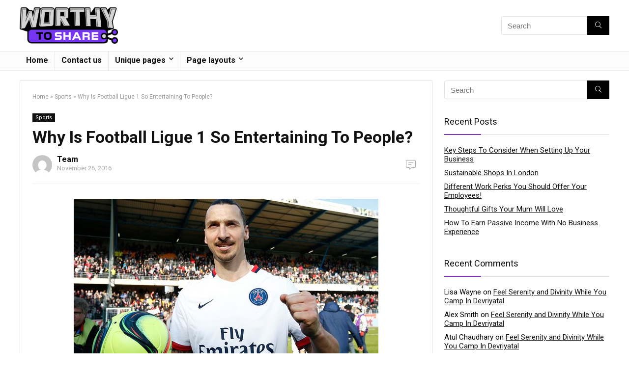

--- FILE ---
content_type: text/html; charset=UTF-8
request_url: https://www.worthytoshare.com/why-is-football-ligue-1-so-entertaining-to-people/
body_size: 19570
content:
<!DOCTYPE html>
<!--[if IE 8]>    <html class="ie8" dir="ltr" lang="en-US" prefix="og: https://ogp.me/ns#"> <![endif]-->
<!--[if IE 9]>    <html class="ie9" dir="ltr" lang="en-US" prefix="og: https://ogp.me/ns#"> <![endif]-->
<!--[if (gt IE 9)|!(IE)] dir="ltr" lang="en-US" prefix="og: https://ogp.me/ns#"><![endif]-->
<html dir="ltr" lang="en-US" prefix="og: https://ogp.me/ns#">
<head>
<meta charset="UTF-8" />
<meta name=viewport content="width=device-width, initial-scale=1.0" />
<!-- feeds & pingback -->
<link rel="profile" href="https://gmpg.org/xfn/11" />
<link rel="pingback" href="https://www.worthytoshare.com/xmlrpc.php" />
<title>Why Is Football Ligue 1 So Entertaining To People?</title>
	<style>img:is([sizes="auto" i], [sizes^="auto," i]) { contain-intrinsic-size: 3000px 1500px }</style>
	
		<!-- All in One SEO 4.8.5 - aioseo.com -->
	<meta name="description" content="Sport fanatics all over the world are raving over the excitement of Football Ligue 1. This professional football league that originated in France is also very popular all over Europe, and is quickly growing in popularity around the rest of the world. The sport itself has been around since the 1930’s, but has since gone" />
	<meta name="robots" content="max-image-preview:large" />
	<meta name="author" content="Team"/>
	<meta name="keywords" content="sports" />
	<link rel="canonical" href="https://www.worthytoshare.com/why-is-football-ligue-1-so-entertaining-to-people/" />
	<meta name="generator" content="All in One SEO (AIOSEO) 4.8.5" />
		<meta property="og:locale" content="en_US" />
		<meta property="og:site_name" content="Worthy to Share | Sharing is Caring" />
		<meta property="og:type" content="article" />
		<meta property="og:title" content="Why Is Football Ligue 1 So Entertaining To People?" />
		<meta property="og:description" content="Sport fanatics all over the world are raving over the excitement of Football Ligue 1. This professional football league that originated in France is also very popular all over Europe, and is quickly growing in popularity around the rest of the world. The sport itself has been around since the 1930’s, but has since gone" />
		<meta property="og:url" content="https://www.worthytoshare.com/why-is-football-ligue-1-so-entertaining-to-people/" />
		<meta property="article:published_time" content="2016-11-26T11:08:31+00:00" />
		<meta property="article:modified_time" content="2016-11-26T11:08:31+00:00" />
		<meta name="twitter:card" content="summary" />
		<meta name="twitter:title" content="Why Is Football Ligue 1 So Entertaining To People?" />
		<meta name="twitter:description" content="Sport fanatics all over the world are raving over the excitement of Football Ligue 1. This professional football league that originated in France is also very popular all over Europe, and is quickly growing in popularity around the rest of the world. The sport itself has been around since the 1930’s, but has since gone" />
		<script type="application/ld+json" class="aioseo-schema">
			{"@context":"https:\/\/schema.org","@graph":[{"@type":"Article","@id":"https:\/\/www.worthytoshare.com\/why-is-football-ligue-1-so-entertaining-to-people\/#article","name":"Why Is Football Ligue 1 So Entertaining To People?","headline":"Why Is Football Ligue 1 So Entertaining To People?","author":{"@id":"https:\/\/www.worthytoshare.com\/author\/admin\/#author"},"publisher":{"@id":"https:\/\/www.worthytoshare.com\/#organization"},"image":{"@type":"ImageObject","url":"https:\/\/www.worthytoshare.com\/wp-content\/uploads\/2016\/11\/Football.jpg","width":620,"height":372},"datePublished":"2016-11-26T11:08:31+00:00","dateModified":"2016-11-26T11:08:31+00:00","inLanguage":"en-US","mainEntityOfPage":{"@id":"https:\/\/www.worthytoshare.com\/why-is-football-ligue-1-so-entertaining-to-people\/#webpage"},"isPartOf":{"@id":"https:\/\/www.worthytoshare.com\/why-is-football-ligue-1-so-entertaining-to-people\/#webpage"},"articleSection":"Sports"},{"@type":"BreadcrumbList","@id":"https:\/\/www.worthytoshare.com\/why-is-football-ligue-1-so-entertaining-to-people\/#breadcrumblist","itemListElement":[{"@type":"ListItem","@id":"https:\/\/www.worthytoshare.com#listItem","position":1,"name":"Home","item":"https:\/\/www.worthytoshare.com","nextItem":{"@type":"ListItem","@id":"https:\/\/www.worthytoshare.com\/category\/sports\/#listItem","name":"Sports"}},{"@type":"ListItem","@id":"https:\/\/www.worthytoshare.com\/category\/sports\/#listItem","position":2,"name":"Sports","item":"https:\/\/www.worthytoshare.com\/category\/sports\/","nextItem":{"@type":"ListItem","@id":"https:\/\/www.worthytoshare.com\/why-is-football-ligue-1-so-entertaining-to-people\/#listItem","name":"Why Is Football Ligue 1 So Entertaining To People?"},"previousItem":{"@type":"ListItem","@id":"https:\/\/www.worthytoshare.com#listItem","name":"Home"}},{"@type":"ListItem","@id":"https:\/\/www.worthytoshare.com\/why-is-football-ligue-1-so-entertaining-to-people\/#listItem","position":3,"name":"Why Is Football Ligue 1 So Entertaining To People?","previousItem":{"@type":"ListItem","@id":"https:\/\/www.worthytoshare.com\/category\/sports\/#listItem","name":"Sports"}}]},{"@type":"Organization","@id":"https:\/\/www.worthytoshare.com\/#organization","name":"Worthy to Share","description":"Sharing is Caring","url":"https:\/\/www.worthytoshare.com\/"},{"@type":"Person","@id":"https:\/\/www.worthytoshare.com\/author\/admin\/#author","url":"https:\/\/www.worthytoshare.com\/author\/admin\/","name":"Team","image":{"@type":"ImageObject","@id":"https:\/\/www.worthytoshare.com\/why-is-football-ligue-1-so-entertaining-to-people\/#authorImage","url":"\/\/www.gravatar.com\/avatar\/d63c6385c413470a696919340d14dedf?s=96&#038;r=g&#038;d=mm","width":96,"height":96,"caption":"Team"}},{"@type":"WebPage","@id":"https:\/\/www.worthytoshare.com\/why-is-football-ligue-1-so-entertaining-to-people\/#webpage","url":"https:\/\/www.worthytoshare.com\/why-is-football-ligue-1-so-entertaining-to-people\/","name":"Why Is Football Ligue 1 So Entertaining To People?","description":"Sport fanatics all over the world are raving over the excitement of Football Ligue 1. This professional football league that originated in France is also very popular all over Europe, and is quickly growing in popularity around the rest of the world. The sport itself has been around since the 1930\u2019s, but has since gone","inLanguage":"en-US","isPartOf":{"@id":"https:\/\/www.worthytoshare.com\/#website"},"breadcrumb":{"@id":"https:\/\/www.worthytoshare.com\/why-is-football-ligue-1-so-entertaining-to-people\/#breadcrumblist"},"author":{"@id":"https:\/\/www.worthytoshare.com\/author\/admin\/#author"},"creator":{"@id":"https:\/\/www.worthytoshare.com\/author\/admin\/#author"},"image":{"@type":"ImageObject","url":"https:\/\/www.worthytoshare.com\/wp-content\/uploads\/2016\/11\/Football.jpg","@id":"https:\/\/www.worthytoshare.com\/why-is-football-ligue-1-so-entertaining-to-people\/#mainImage","width":620,"height":372},"primaryImageOfPage":{"@id":"https:\/\/www.worthytoshare.com\/why-is-football-ligue-1-so-entertaining-to-people\/#mainImage"},"datePublished":"2016-11-26T11:08:31+00:00","dateModified":"2016-11-26T11:08:31+00:00"},{"@type":"WebSite","@id":"https:\/\/www.worthytoshare.com\/#website","url":"https:\/\/www.worthytoshare.com\/","name":"Worthy to Share","description":"Sharing is Caring","inLanguage":"en-US","publisher":{"@id":"https:\/\/www.worthytoshare.com\/#organization"}}]}
		</script>
		<!-- All in One SEO -->

<link rel='dns-prefetch' href='//fonts.googleapis.com' />
<link href='https://fonts.gstatic.com' crossorigin rel='preconnect' />
<link rel="alternate" type="application/rss+xml" title="Worthy to Share &raquo; Feed" href="https://www.worthytoshare.com/feed/" />
<link rel="alternate" type="application/rss+xml" title="Worthy to Share &raquo; Comments Feed" href="https://www.worthytoshare.com/comments/feed/" />
<meta property="og:site_name" content="Worthy to Share"/><meta property="og:url" content="https://www.worthytoshare.com/why-is-football-ligue-1-so-entertaining-to-people/"/><meta property="og:title" content="Why Is Football Ligue 1 So Entertaining To People?"/><meta property="og:type" content="article"/><meta property="og:image" content="https://www.worthytoshare.com/wp-content/uploads/2016/11/Football.jpg"/><meta property="og:image:width" content="620" /><meta property="og:image:height" content="372" /><script type="text/javascript">
/* <![CDATA[ */
window._wpemojiSettings = {"baseUrl":"https:\/\/s.w.org\/images\/core\/emoji\/16.0.1\/72x72\/","ext":".png","svgUrl":"https:\/\/s.w.org\/images\/core\/emoji\/16.0.1\/svg\/","svgExt":".svg","source":{"concatemoji":"https:\/\/www.worthytoshare.com\/wp-includes\/js\/wp-emoji-release.min.js?ver=6.8.3"}};
/*! This file is auto-generated */
!function(s,n){var o,i,e;function c(e){try{var t={supportTests:e,timestamp:(new Date).valueOf()};sessionStorage.setItem(o,JSON.stringify(t))}catch(e){}}function p(e,t,n){e.clearRect(0,0,e.canvas.width,e.canvas.height),e.fillText(t,0,0);var t=new Uint32Array(e.getImageData(0,0,e.canvas.width,e.canvas.height).data),a=(e.clearRect(0,0,e.canvas.width,e.canvas.height),e.fillText(n,0,0),new Uint32Array(e.getImageData(0,0,e.canvas.width,e.canvas.height).data));return t.every(function(e,t){return e===a[t]})}function u(e,t){e.clearRect(0,0,e.canvas.width,e.canvas.height),e.fillText(t,0,0);for(var n=e.getImageData(16,16,1,1),a=0;a<n.data.length;a++)if(0!==n.data[a])return!1;return!0}function f(e,t,n,a){switch(t){case"flag":return n(e,"\ud83c\udff3\ufe0f\u200d\u26a7\ufe0f","\ud83c\udff3\ufe0f\u200b\u26a7\ufe0f")?!1:!n(e,"\ud83c\udde8\ud83c\uddf6","\ud83c\udde8\u200b\ud83c\uddf6")&&!n(e,"\ud83c\udff4\udb40\udc67\udb40\udc62\udb40\udc65\udb40\udc6e\udb40\udc67\udb40\udc7f","\ud83c\udff4\u200b\udb40\udc67\u200b\udb40\udc62\u200b\udb40\udc65\u200b\udb40\udc6e\u200b\udb40\udc67\u200b\udb40\udc7f");case"emoji":return!a(e,"\ud83e\udedf")}return!1}function g(e,t,n,a){var r="undefined"!=typeof WorkerGlobalScope&&self instanceof WorkerGlobalScope?new OffscreenCanvas(300,150):s.createElement("canvas"),o=r.getContext("2d",{willReadFrequently:!0}),i=(o.textBaseline="top",o.font="600 32px Arial",{});return e.forEach(function(e){i[e]=t(o,e,n,a)}),i}function t(e){var t=s.createElement("script");t.src=e,t.defer=!0,s.head.appendChild(t)}"undefined"!=typeof Promise&&(o="wpEmojiSettingsSupports",i=["flag","emoji"],n.supports={everything:!0,everythingExceptFlag:!0},e=new Promise(function(e){s.addEventListener("DOMContentLoaded",e,{once:!0})}),new Promise(function(t){var n=function(){try{var e=JSON.parse(sessionStorage.getItem(o));if("object"==typeof e&&"number"==typeof e.timestamp&&(new Date).valueOf()<e.timestamp+604800&&"object"==typeof e.supportTests)return e.supportTests}catch(e){}return null}();if(!n){if("undefined"!=typeof Worker&&"undefined"!=typeof OffscreenCanvas&&"undefined"!=typeof URL&&URL.createObjectURL&&"undefined"!=typeof Blob)try{var e="postMessage("+g.toString()+"("+[JSON.stringify(i),f.toString(),p.toString(),u.toString()].join(",")+"));",a=new Blob([e],{type:"text/javascript"}),r=new Worker(URL.createObjectURL(a),{name:"wpTestEmojiSupports"});return void(r.onmessage=function(e){c(n=e.data),r.terminate(),t(n)})}catch(e){}c(n=g(i,f,p,u))}t(n)}).then(function(e){for(var t in e)n.supports[t]=e[t],n.supports.everything=n.supports.everything&&n.supports[t],"flag"!==t&&(n.supports.everythingExceptFlag=n.supports.everythingExceptFlag&&n.supports[t]);n.supports.everythingExceptFlag=n.supports.everythingExceptFlag&&!n.supports.flag,n.DOMReady=!1,n.readyCallback=function(){n.DOMReady=!0}}).then(function(){return e}).then(function(){var e;n.supports.everything||(n.readyCallback(),(e=n.source||{}).concatemoji?t(e.concatemoji):e.wpemoji&&e.twemoji&&(t(e.twemoji),t(e.wpemoji)))}))}((window,document),window._wpemojiSettings);
/* ]]> */
</script>
<style id='wp-emoji-styles-inline-css' type='text/css'>

	img.wp-smiley, img.emoji {
		display: inline !important;
		border: none !important;
		box-shadow: none !important;
		height: 1em !important;
		width: 1em !important;
		margin: 0 0.07em !important;
		vertical-align: -0.1em !important;
		background: none !important;
		padding: 0 !important;
	}
</style>
<link rel='stylesheet' id='wp-block-library-css' href='https://www.worthytoshare.com/wp-includes/css/dist/block-library/style.min.css?ver=6.8.3' type='text/css' media='all' />
<style id='classic-theme-styles-inline-css' type='text/css'>
/*! This file is auto-generated */
.wp-block-button__link{color:#fff;background-color:#32373c;border-radius:9999px;box-shadow:none;text-decoration:none;padding:calc(.667em + 2px) calc(1.333em + 2px);font-size:1.125em}.wp-block-file__button{background:#32373c;color:#fff;text-decoration:none}
</style>
<style id='bp-login-form-style-inline-css' type='text/css'>
.widget_bp_core_login_widget .bp-login-widget-user-avatar{float:left}.widget_bp_core_login_widget .bp-login-widget-user-links{margin-left:70px}#bp-login-widget-form label{display:block;font-weight:600;margin:15px 0 5px;width:auto}#bp-login-widget-form input[type=password],#bp-login-widget-form input[type=text]{background-color:#fafafa;border:1px solid #d6d6d6;border-radius:0;font:inherit;font-size:100%;padding:.5em;width:100%}#bp-login-widget-form .bp-login-widget-register-link,#bp-login-widget-form .login-submit{display:inline;width:-moz-fit-content;width:fit-content}#bp-login-widget-form .bp-login-widget-register-link{margin-left:1em}#bp-login-widget-form .bp-login-widget-register-link a{filter:invert(1)}#bp-login-widget-form .bp-login-widget-pwd-link{font-size:80%}

</style>
<style id='bp-member-style-inline-css' type='text/css'>
[data-type="bp/member"] input.components-placeholder__input{border:1px solid #757575;border-radius:2px;flex:1 1 auto;padding:6px 8px}.bp-block-member{position:relative}.bp-block-member .member-content{display:flex}.bp-block-member .user-nicename{display:block}.bp-block-member .user-nicename a{border:none;color:currentColor;text-decoration:none}.bp-block-member .bp-profile-button{width:100%}.bp-block-member .bp-profile-button a.button{bottom:10px;display:inline-block;margin:18px 0 0;position:absolute;right:0}.bp-block-member.has-cover .item-header-avatar,.bp-block-member.has-cover .member-content,.bp-block-member.has-cover .member-description{z-index:2}.bp-block-member.has-cover .member-content,.bp-block-member.has-cover .member-description{padding-top:75px}.bp-block-member.has-cover .bp-member-cover-image{background-color:#c5c5c5;background-position:top;background-repeat:no-repeat;background-size:cover;border:0;display:block;height:150px;left:0;margin:0;padding:0;position:absolute;top:0;width:100%;z-index:1}.bp-block-member img.avatar{height:auto;width:auto}.bp-block-member.avatar-none .item-header-avatar{display:none}.bp-block-member.avatar-none.has-cover{min-height:200px}.bp-block-member.avatar-full{min-height:150px}.bp-block-member.avatar-full .item-header-avatar{width:180px}.bp-block-member.avatar-thumb .member-content{align-items:center;min-height:50px}.bp-block-member.avatar-thumb .item-header-avatar{width:70px}.bp-block-member.avatar-full.has-cover{min-height:300px}.bp-block-member.avatar-full.has-cover .item-header-avatar{width:200px}.bp-block-member.avatar-full.has-cover img.avatar{background:#fffc;border:2px solid #fff;margin-left:20px}.bp-block-member.avatar-thumb.has-cover .item-header-avatar{padding-top:75px}.entry .entry-content .bp-block-member .user-nicename a{border:none;color:currentColor;text-decoration:none}

</style>
<style id='bp-members-style-inline-css' type='text/css'>
[data-type="bp/members"] .components-placeholder.is-appender{min-height:0}[data-type="bp/members"] .components-placeholder.is-appender .components-placeholder__label:empty{display:none}[data-type="bp/members"] .components-placeholder input.components-placeholder__input{border:1px solid #757575;border-radius:2px;flex:1 1 auto;padding:6px 8px}[data-type="bp/members"].avatar-none .member-description{width:calc(100% - 44px)}[data-type="bp/members"].avatar-full .member-description{width:calc(100% - 224px)}[data-type="bp/members"].avatar-thumb .member-description{width:calc(100% - 114px)}[data-type="bp/members"] .member-content{position:relative}[data-type="bp/members"] .member-content .is-right{position:absolute;right:2px;top:2px}[data-type="bp/members"] .columns-2 .member-content .member-description,[data-type="bp/members"] .columns-3 .member-content .member-description,[data-type="bp/members"] .columns-4 .member-content .member-description{padding-left:44px;width:calc(100% - 44px)}[data-type="bp/members"] .columns-3 .is-right{right:-10px}[data-type="bp/members"] .columns-4 .is-right{right:-50px}.bp-block-members.is-grid{display:flex;flex-wrap:wrap;padding:0}.bp-block-members.is-grid .member-content{margin:0 1.25em 1.25em 0;width:100%}@media(min-width:600px){.bp-block-members.columns-2 .member-content{width:calc(50% - .625em)}.bp-block-members.columns-2 .member-content:nth-child(2n){margin-right:0}.bp-block-members.columns-3 .member-content{width:calc(33.33333% - .83333em)}.bp-block-members.columns-3 .member-content:nth-child(3n){margin-right:0}.bp-block-members.columns-4 .member-content{width:calc(25% - .9375em)}.bp-block-members.columns-4 .member-content:nth-child(4n){margin-right:0}}.bp-block-members .member-content{display:flex;flex-direction:column;padding-bottom:1em;text-align:center}.bp-block-members .member-content .item-header-avatar,.bp-block-members .member-content .member-description{width:100%}.bp-block-members .member-content .item-header-avatar{margin:0 auto}.bp-block-members .member-content .item-header-avatar img.avatar{display:inline-block}@media(min-width:600px){.bp-block-members .member-content{flex-direction:row;text-align:left}.bp-block-members .member-content .item-header-avatar,.bp-block-members .member-content .member-description{width:auto}.bp-block-members .member-content .item-header-avatar{margin:0}}.bp-block-members .member-content .user-nicename{display:block}.bp-block-members .member-content .user-nicename a{border:none;color:currentColor;text-decoration:none}.bp-block-members .member-content time{color:#767676;display:block;font-size:80%}.bp-block-members.avatar-none .item-header-avatar{display:none}.bp-block-members.avatar-full{min-height:190px}.bp-block-members.avatar-full .item-header-avatar{width:180px}.bp-block-members.avatar-thumb .member-content{min-height:80px}.bp-block-members.avatar-thumb .item-header-avatar{width:70px}.bp-block-members.columns-2 .member-content,.bp-block-members.columns-3 .member-content,.bp-block-members.columns-4 .member-content{display:block;text-align:center}.bp-block-members.columns-2 .member-content .item-header-avatar,.bp-block-members.columns-3 .member-content .item-header-avatar,.bp-block-members.columns-4 .member-content .item-header-avatar{margin:0 auto}.bp-block-members img.avatar{height:auto;max-width:-moz-fit-content;max-width:fit-content;width:auto}.bp-block-members .member-content.has-activity{align-items:center}.bp-block-members .member-content.has-activity .item-header-avatar{padding-right:1em}.bp-block-members .member-content.has-activity .wp-block-quote{margin-bottom:0;text-align:left}.bp-block-members .member-content.has-activity .wp-block-quote cite a,.entry .entry-content .bp-block-members .user-nicename a{border:none;color:currentColor;text-decoration:none}

</style>
<style id='bp-dynamic-members-style-inline-css' type='text/css'>
.bp-dynamic-block-container .item-options{font-size:.5em;margin:0 0 1em;padding:1em 0}.bp-dynamic-block-container .item-options a.selected{font-weight:600}.bp-dynamic-block-container ul.item-list{list-style:none;margin:1em 0;padding-left:0}.bp-dynamic-block-container ul.item-list li{margin-bottom:1em}.bp-dynamic-block-container ul.item-list li:after,.bp-dynamic-block-container ul.item-list li:before{content:" ";display:table}.bp-dynamic-block-container ul.item-list li:after{clear:both}.bp-dynamic-block-container ul.item-list li .item-avatar{float:left;width:60px}.bp-dynamic-block-container ul.item-list li .item{margin-left:70px}

</style>
<style id='bp-online-members-style-inline-css' type='text/css'>
.widget_bp_core_whos_online_widget .avatar-block,[data-type="bp/online-members"] .avatar-block{display:flex;flex-flow:row wrap}.widget_bp_core_whos_online_widget .avatar-block img,[data-type="bp/online-members"] .avatar-block img{margin:.5em}

</style>
<style id='bp-active-members-style-inline-css' type='text/css'>
.widget_bp_core_recently_active_widget .avatar-block,[data-type="bp/active-members"] .avatar-block{display:flex;flex-flow:row wrap}.widget_bp_core_recently_active_widget .avatar-block img,[data-type="bp/active-members"] .avatar-block img{margin:.5em}

</style>
<style id='bp-latest-activities-style-inline-css' type='text/css'>
.bp-latest-activities .components-flex.components-select-control select[multiple]{height:auto;padding:0 8px}.bp-latest-activities .components-flex.components-select-control select[multiple]+.components-input-control__suffix svg{display:none}.bp-latest-activities-block a,.entry .entry-content .bp-latest-activities-block a{border:none;text-decoration:none}.bp-latest-activities-block .activity-list.item-list blockquote{border:none;padding:0}.bp-latest-activities-block .activity-list.item-list blockquote .activity-item:not(.mini){box-shadow:1px 0 4px #00000026;padding:0 1em;position:relative}.bp-latest-activities-block .activity-list.item-list blockquote .activity-item:not(.mini):after,.bp-latest-activities-block .activity-list.item-list blockquote .activity-item:not(.mini):before{border-color:#0000;border-style:solid;content:"";display:block;height:0;left:15px;position:absolute;width:0}.bp-latest-activities-block .activity-list.item-list blockquote .activity-item:not(.mini):before{border-top-color:#00000026;border-width:9px;bottom:-18px;left:14px}.bp-latest-activities-block .activity-list.item-list blockquote .activity-item:not(.mini):after{border-top-color:#fff;border-width:8px;bottom:-16px}.bp-latest-activities-block .activity-list.item-list blockquote .activity-item.mini .avatar{display:inline-block;height:20px;margin-right:2px;vertical-align:middle;width:20px}.bp-latest-activities-block .activity-list.item-list footer{align-items:center;display:flex}.bp-latest-activities-block .activity-list.item-list footer img.avatar{border:none;display:inline-block;margin-right:.5em}.bp-latest-activities-block .activity-list.item-list footer .activity-time-since{font-size:90%}.bp-latest-activities-block .widget-error{border-left:4px solid #0b80a4;box-shadow:1px 0 4px #00000026}.bp-latest-activities-block .widget-error p{padding:0 1em}

</style>
<style id='global-styles-inline-css' type='text/css'>
:root{--wp--preset--aspect-ratio--square: 1;--wp--preset--aspect-ratio--4-3: 4/3;--wp--preset--aspect-ratio--3-4: 3/4;--wp--preset--aspect-ratio--3-2: 3/2;--wp--preset--aspect-ratio--2-3: 2/3;--wp--preset--aspect-ratio--16-9: 16/9;--wp--preset--aspect-ratio--9-16: 9/16;--wp--preset--color--black: #000000;--wp--preset--color--cyan-bluish-gray: #abb8c3;--wp--preset--color--white: #ffffff;--wp--preset--color--pale-pink: #f78da7;--wp--preset--color--vivid-red: #cf2e2e;--wp--preset--color--luminous-vivid-orange: #ff6900;--wp--preset--color--luminous-vivid-amber: #fcb900;--wp--preset--color--light-green-cyan: #7bdcb5;--wp--preset--color--vivid-green-cyan: #00d084;--wp--preset--color--pale-cyan-blue: #8ed1fc;--wp--preset--color--vivid-cyan-blue: #0693e3;--wp--preset--color--vivid-purple: #9b51e0;--wp--preset--gradient--vivid-cyan-blue-to-vivid-purple: linear-gradient(135deg,rgba(6,147,227,1) 0%,rgb(155,81,224) 100%);--wp--preset--gradient--light-green-cyan-to-vivid-green-cyan: linear-gradient(135deg,rgb(122,220,180) 0%,rgb(0,208,130) 100%);--wp--preset--gradient--luminous-vivid-amber-to-luminous-vivid-orange: linear-gradient(135deg,rgba(252,185,0,1) 0%,rgba(255,105,0,1) 100%);--wp--preset--gradient--luminous-vivid-orange-to-vivid-red: linear-gradient(135deg,rgba(255,105,0,1) 0%,rgb(207,46,46) 100%);--wp--preset--gradient--very-light-gray-to-cyan-bluish-gray: linear-gradient(135deg,rgb(238,238,238) 0%,rgb(169,184,195) 100%);--wp--preset--gradient--cool-to-warm-spectrum: linear-gradient(135deg,rgb(74,234,220) 0%,rgb(151,120,209) 20%,rgb(207,42,186) 40%,rgb(238,44,130) 60%,rgb(251,105,98) 80%,rgb(254,248,76) 100%);--wp--preset--gradient--blush-light-purple: linear-gradient(135deg,rgb(255,206,236) 0%,rgb(152,150,240) 100%);--wp--preset--gradient--blush-bordeaux: linear-gradient(135deg,rgb(254,205,165) 0%,rgb(254,45,45) 50%,rgb(107,0,62) 100%);--wp--preset--gradient--luminous-dusk: linear-gradient(135deg,rgb(255,203,112) 0%,rgb(199,81,192) 50%,rgb(65,88,208) 100%);--wp--preset--gradient--pale-ocean: linear-gradient(135deg,rgb(255,245,203) 0%,rgb(182,227,212) 50%,rgb(51,167,181) 100%);--wp--preset--gradient--electric-grass: linear-gradient(135deg,rgb(202,248,128) 0%,rgb(113,206,126) 100%);--wp--preset--gradient--midnight: linear-gradient(135deg,rgb(2,3,129) 0%,rgb(40,116,252) 100%);--wp--preset--font-size--small: 13px;--wp--preset--font-size--medium: 20px;--wp--preset--font-size--large: 36px;--wp--preset--font-size--x-large: 42px;--wp--preset--spacing--20: 0.44rem;--wp--preset--spacing--30: 0.67rem;--wp--preset--spacing--40: 1rem;--wp--preset--spacing--50: 1.5rem;--wp--preset--spacing--60: 2.25rem;--wp--preset--spacing--70: 3.38rem;--wp--preset--spacing--80: 5.06rem;--wp--preset--shadow--natural: 6px 6px 9px rgba(0, 0, 0, 0.2);--wp--preset--shadow--deep: 12px 12px 50px rgba(0, 0, 0, 0.4);--wp--preset--shadow--sharp: 6px 6px 0px rgba(0, 0, 0, 0.2);--wp--preset--shadow--outlined: 6px 6px 0px -3px rgba(255, 255, 255, 1), 6px 6px rgba(0, 0, 0, 1);--wp--preset--shadow--crisp: 6px 6px 0px rgba(0, 0, 0, 1);}:where(.is-layout-flex){gap: 0.5em;}:where(.is-layout-grid){gap: 0.5em;}body .is-layout-flex{display: flex;}.is-layout-flex{flex-wrap: wrap;align-items: center;}.is-layout-flex > :is(*, div){margin: 0;}body .is-layout-grid{display: grid;}.is-layout-grid > :is(*, div){margin: 0;}:where(.wp-block-columns.is-layout-flex){gap: 2em;}:where(.wp-block-columns.is-layout-grid){gap: 2em;}:where(.wp-block-post-template.is-layout-flex){gap: 1.25em;}:where(.wp-block-post-template.is-layout-grid){gap: 1.25em;}.has-black-color{color: var(--wp--preset--color--black) !important;}.has-cyan-bluish-gray-color{color: var(--wp--preset--color--cyan-bluish-gray) !important;}.has-white-color{color: var(--wp--preset--color--white) !important;}.has-pale-pink-color{color: var(--wp--preset--color--pale-pink) !important;}.has-vivid-red-color{color: var(--wp--preset--color--vivid-red) !important;}.has-luminous-vivid-orange-color{color: var(--wp--preset--color--luminous-vivid-orange) !important;}.has-luminous-vivid-amber-color{color: var(--wp--preset--color--luminous-vivid-amber) !important;}.has-light-green-cyan-color{color: var(--wp--preset--color--light-green-cyan) !important;}.has-vivid-green-cyan-color{color: var(--wp--preset--color--vivid-green-cyan) !important;}.has-pale-cyan-blue-color{color: var(--wp--preset--color--pale-cyan-blue) !important;}.has-vivid-cyan-blue-color{color: var(--wp--preset--color--vivid-cyan-blue) !important;}.has-vivid-purple-color{color: var(--wp--preset--color--vivid-purple) !important;}.has-black-background-color{background-color: var(--wp--preset--color--black) !important;}.has-cyan-bluish-gray-background-color{background-color: var(--wp--preset--color--cyan-bluish-gray) !important;}.has-white-background-color{background-color: var(--wp--preset--color--white) !important;}.has-pale-pink-background-color{background-color: var(--wp--preset--color--pale-pink) !important;}.has-vivid-red-background-color{background-color: var(--wp--preset--color--vivid-red) !important;}.has-luminous-vivid-orange-background-color{background-color: var(--wp--preset--color--luminous-vivid-orange) !important;}.has-luminous-vivid-amber-background-color{background-color: var(--wp--preset--color--luminous-vivid-amber) !important;}.has-light-green-cyan-background-color{background-color: var(--wp--preset--color--light-green-cyan) !important;}.has-vivid-green-cyan-background-color{background-color: var(--wp--preset--color--vivid-green-cyan) !important;}.has-pale-cyan-blue-background-color{background-color: var(--wp--preset--color--pale-cyan-blue) !important;}.has-vivid-cyan-blue-background-color{background-color: var(--wp--preset--color--vivid-cyan-blue) !important;}.has-vivid-purple-background-color{background-color: var(--wp--preset--color--vivid-purple) !important;}.has-black-border-color{border-color: var(--wp--preset--color--black) !important;}.has-cyan-bluish-gray-border-color{border-color: var(--wp--preset--color--cyan-bluish-gray) !important;}.has-white-border-color{border-color: var(--wp--preset--color--white) !important;}.has-pale-pink-border-color{border-color: var(--wp--preset--color--pale-pink) !important;}.has-vivid-red-border-color{border-color: var(--wp--preset--color--vivid-red) !important;}.has-luminous-vivid-orange-border-color{border-color: var(--wp--preset--color--luminous-vivid-orange) !important;}.has-luminous-vivid-amber-border-color{border-color: var(--wp--preset--color--luminous-vivid-amber) !important;}.has-light-green-cyan-border-color{border-color: var(--wp--preset--color--light-green-cyan) !important;}.has-vivid-green-cyan-border-color{border-color: var(--wp--preset--color--vivid-green-cyan) !important;}.has-pale-cyan-blue-border-color{border-color: var(--wp--preset--color--pale-cyan-blue) !important;}.has-vivid-cyan-blue-border-color{border-color: var(--wp--preset--color--vivid-cyan-blue) !important;}.has-vivid-purple-border-color{border-color: var(--wp--preset--color--vivid-purple) !important;}.has-vivid-cyan-blue-to-vivid-purple-gradient-background{background: var(--wp--preset--gradient--vivid-cyan-blue-to-vivid-purple) !important;}.has-light-green-cyan-to-vivid-green-cyan-gradient-background{background: var(--wp--preset--gradient--light-green-cyan-to-vivid-green-cyan) !important;}.has-luminous-vivid-amber-to-luminous-vivid-orange-gradient-background{background: var(--wp--preset--gradient--luminous-vivid-amber-to-luminous-vivid-orange) !important;}.has-luminous-vivid-orange-to-vivid-red-gradient-background{background: var(--wp--preset--gradient--luminous-vivid-orange-to-vivid-red) !important;}.has-very-light-gray-to-cyan-bluish-gray-gradient-background{background: var(--wp--preset--gradient--very-light-gray-to-cyan-bluish-gray) !important;}.has-cool-to-warm-spectrum-gradient-background{background: var(--wp--preset--gradient--cool-to-warm-spectrum) !important;}.has-blush-light-purple-gradient-background{background: var(--wp--preset--gradient--blush-light-purple) !important;}.has-blush-bordeaux-gradient-background{background: var(--wp--preset--gradient--blush-bordeaux) !important;}.has-luminous-dusk-gradient-background{background: var(--wp--preset--gradient--luminous-dusk) !important;}.has-pale-ocean-gradient-background{background: var(--wp--preset--gradient--pale-ocean) !important;}.has-electric-grass-gradient-background{background: var(--wp--preset--gradient--electric-grass) !important;}.has-midnight-gradient-background{background: var(--wp--preset--gradient--midnight) !important;}.has-small-font-size{font-size: var(--wp--preset--font-size--small) !important;}.has-medium-font-size{font-size: var(--wp--preset--font-size--medium) !important;}.has-large-font-size{font-size: var(--wp--preset--font-size--large) !important;}.has-x-large-font-size{font-size: var(--wp--preset--font-size--x-large) !important;}
:where(.wp-block-post-template.is-layout-flex){gap: 1.25em;}:where(.wp-block-post-template.is-layout-grid){gap: 1.25em;}
:where(.wp-block-columns.is-layout-flex){gap: 2em;}:where(.wp-block-columns.is-layout-grid){gap: 2em;}
:root :where(.wp-block-pullquote){font-size: 1.5em;line-height: 1.6;}
</style>
<link rel='stylesheet' id='contact-form-7-css' href='https://www.worthytoshare.com/wp-content/plugins/contact-form-7/includes/css/styles.css?ver=6.1' type='text/css' media='all' />
<style id='woocommerce-inline-inline-css' type='text/css'>
.woocommerce form .form-row .required { visibility: visible; }
</style>
<link rel='stylesheet' id='brands-styles-css' href='https://www.worthytoshare.com/wp-content/plugins/woocommerce/assets/css/brands.css?ver=10.0.4' type='text/css' media='all' />
<link crossorigin="anonymous" rel='stylesheet' id='default_font-css' href='//fonts.googleapis.com/css?family=Roboto%3A400%2C700&#038;subset=latin%2Ccyrillic&#038;ver=6.8.3' type='text/css' media='all' />
<link rel='stylesheet' id='eggrehub-css' href='https://www.worthytoshare.com/wp-content/themes/rehub-theme/css/eggrehub.css?ver=9.9.3' type='text/css' media='all' />
<link rel='stylesheet' id='rhstyle-css' href='https://www.worthytoshare.com/wp-content/themes/rehub-theme/style.css?ver=9.9.3' type='text/css' media='all' />
<link rel='stylesheet' id='responsive-css' href='https://www.worthytoshare.com/wp-content/themes/rehub-theme/css/responsive.css?ver=9.9.3' type='text/css' media='all' />
<link rel='stylesheet' id='rehub_shortcode-css' href='https://www.worthytoshare.com/wp-content/themes/rehub-theme/shortcodes/css/css.css?ver=9.9.3' type='text/css' media='all' />
<link rel='stylesheet' id='rehubfontawesome-css' href='https://www.worthytoshare.com/wp-content/themes/rehub-theme/admin/fonts/fontawesome/font-awesome.min.css?ver=5.3.1' type='text/css' media='all' />
<link rel='stylesheet' id='rehub-woocommerce-css' href='https://www.worthytoshare.com/wp-content/themes/rehub-theme/css/woocommerce.css?ver=9.9.3' type='text/css' media='all' />
<link rel='stylesheet' id='pwaforwp-style-css' href='https://www.worthytoshare.com/wp-content/plugins/pwa-for-wp/assets/css/pwaforwp-main.min.css?ver=1.7.80' type='text/css' media='all' />
<script type="text/javascript" src="https://www.worthytoshare.com/wp-content/plugins/woo-upi-payment/woocommerce-UPI-payment.js?ver=6.8.3" id="newscript-js"></script>
<script type="text/javascript" src="https://www.worthytoshare.com/wp-includes/js/jquery/jquery.min.js?ver=3.7.1" id="jquery-core-js"></script>
<script type="text/javascript" src="https://www.worthytoshare.com/wp-includes/js/jquery/jquery-migrate.min.js?ver=3.4.1" id="jquery-migrate-js"></script>
<script type="text/javascript" src="https://www.worthytoshare.com/wp-content/plugins/woocommerce/assets/js/jquery-blockui/jquery.blockUI.min.js?ver=2.7.0-wc.10.0.4" id="jquery-blockui-js" defer="defer" data-wp-strategy="defer"></script>
<script type="text/javascript" id="wc-add-to-cart-js-extra">
/* <![CDATA[ */
var wc_add_to_cart_params = {"ajax_url":"\/wp-admin\/admin-ajax.php","wc_ajax_url":"\/?wc-ajax=%%endpoint%%","i18n_view_cart":"View cart","cart_url":"https:\/\/www.worthytoshare.com\/cart\/","is_cart":"","cart_redirect_after_add":"yes","i18n_added_to_cart":"Has been added to cart."};
/* ]]> */
</script>
<script type="text/javascript" src="https://www.worthytoshare.com/wp-content/plugins/woocommerce/assets/js/frontend/add-to-cart.min.js?ver=10.0.4" id="wc-add-to-cart-js" defer="defer" data-wp-strategy="defer"></script>
<script type="text/javascript" src="https://www.worthytoshare.com/wp-content/plugins/woocommerce/assets/js/js-cookie/js.cookie.min.js?ver=2.1.4-wc.10.0.4" id="js-cookie-js" defer="defer" data-wp-strategy="defer"></script>
<script type="text/javascript" id="woocommerce-js-extra">
/* <![CDATA[ */
var woocommerce_params = {"ajax_url":"\/wp-admin\/admin-ajax.php","wc_ajax_url":"\/?wc-ajax=%%endpoint%%","i18n_password_show":"Show password","i18n_password_hide":"Hide password"};
/* ]]> */
</script>
<script type="text/javascript" src="https://www.worthytoshare.com/wp-content/plugins/woocommerce/assets/js/frontend/woocommerce.min.js?ver=10.0.4" id="woocommerce-js" defer="defer" data-wp-strategy="defer"></script>
<link rel="https://api.w.org/" href="https://www.worthytoshare.com/wp-json/" /><link rel="alternate" title="JSON" type="application/json" href="https://www.worthytoshare.com/wp-json/wp/v2/posts/2402" /><link rel="EditURI" type="application/rsd+xml" title="RSD" href="https://www.worthytoshare.com/xmlrpc.php?rsd" />
<meta name="generator" content="WordPress 6.8.3" />
<meta name="generator" content="WooCommerce 10.0.4" />
<link rel='shortlink' href='https://www.worthytoshare.com/?p=2402' />
<link rel="alternate" title="oEmbed (JSON)" type="application/json+oembed" href="https://www.worthytoshare.com/wp-json/oembed/1.0/embed?url=https%3A%2F%2Fwww.worthytoshare.com%2Fwhy-is-football-ligue-1-so-entertaining-to-people%2F" />
<link rel="alternate" title="oEmbed (XML)" type="text/xml+oembed" href="https://www.worthytoshare.com/wp-json/oembed/1.0/embed?url=https%3A%2F%2Fwww.worthytoshare.com%2Fwhy-is-football-ligue-1-so-entertaining-to-people%2F&#038;format=xml" />

	<script type="text/javascript">var ajaxurl = 'https://www.worthytoshare.com/wp-admin/admin-ajax.php';</script>

<style type="text/css">  .widget .title:after{border-bottom:2px solid #8035be;}.rehub-main-color-border,nav.top_menu > ul > li.vertical-menu.border-main-color .sub-menu,.rh-main-bg-hover:hover,.wp-block-quote,ul.def_btn_link_tabs li.active a,.wp-block-pullquote{border-color:#8035be;}.wpsm_promobox.rehub_promobox{border-left-color:#8035be!important;}.color_link{color:#8035be !important;}.search-header-contents{border-top-color:#8035be;}.wpb_content_element.wpsm-tabs.n_b_tab .wpb_tour_tabs_wrapper .wpb_tabs_nav .ui-state-active a{border-bottom:3px solid #8035be !important}.featured_slider:hover .score,.top_chart_controls .controls:hover,article.post .wpsm_toplist_heading:before{border-color:#8035be;}.btn_more:hover,.small_post .overlay .btn_more:hover,.tw-pagination .current{border:1px solid #8035be;color:#fff}.wpsm-tabs ul.ui-tabs-nav .ui-state-active a,.rehub_woo_review .rehub_woo_tabs_menu li.current{border-top:3px solid #8035be;}.wps_promobox{border-left:3px solid #8035be;}.gallery-pics .gp-overlay{box-shadow:0 0 0 4px #8035be inset;}.post .rehub_woo_tabs_menu li.current,.woocommerce div.product .woocommerce-tabs ul.tabs li.active{border-top:2px solid #8035be;}.rething_item a.cat{border-bottom-color:#8035be}nav.top_menu ul li ul.sub-menu{border-bottom:2px solid #8035be;}.widget.deal_daywoo,.elementor-widget-wpsm_woofeatured .deal_daywoo{border:3px solid #8035be;padding:20px;background:#fff;}.deal_daywoo .wpsm-bar-bar{background-color:#8035be !important} #buddypress div.item-list-tabs ul li.selected a span,#buddypress div.item-list-tabs ul li.current a span,#buddypress div.item-list-tabs ul li a span,.user-profile-div .user-menu-tab > li.active > a,.user-profile-div .user-menu-tab > li.active > a:focus,.user-profile-div .user-menu-tab > li.active > a:hover,.slide .news_cat a,.news_in_thumb:hover .news_cat a,.news_out_thumb:hover .news_cat a,.col-feat-grid:hover .news_cat a,.carousel-style-deal .re_carousel .controls,.re_carousel .controls:hover,.openedprevnext .postNavigation a,.postNavigation a:hover,.top_chart_pagination a.selected,.flex-control-paging li a.flex-active,.flex-control-paging li a:hover,.widget_edd_cart_widget .edd-cart-number-of-items .edd-cart-quantity,.btn_more:hover,.tabs-menu li:hover,.tabs-menu li.current,.featured_slider:hover .score,#bbp_user_edit_submit,.bbp-topic-pagination a,.bbp-topic-pagination a,.custom-checkbox label.checked:after,.slider_post .caption,ul.postpagination li.active a,ul.postpagination li:hover a,ul.postpagination li a:focus,.top_theme h5 strong,.re_carousel .text:after,#topcontrol:hover,.main_slider .flex-overlay:hover a.read-more,.rehub_chimp #mc_embed_signup input#mc-embedded-subscribe,#rank_1.rank_count,#toplistmenu > ul li:before,.rehub_chimp:before,.wpsm-members > strong:first-child,.r_catbox_btn,.wpcf7 .wpcf7-submit,.comm_meta_wrap .rh_user_s2_label,.wpsm_pretty_hover li:hover,.wpsm_pretty_hover li.current,.rehub-main-color-bg,.togglegreedybtn:after,.rh-bg-hover-color:hover .news_cat a,.rh-main-bg-hover:hover,.rh_wrapper_video_playlist .rh_video_currently_playing,.rh_wrapper_video_playlist .rh_video_currently_playing.rh_click_video:hover,.rtmedia-list-item .rtmedia-album-media-count,.tw-pagination .current,.dokan-dashboard .dokan-dash-sidebar ul.dokan-dashboard-menu li.active,.dokan-dashboard .dokan-dash-sidebar ul.dokan-dashboard-menu li:hover,.dokan-dashboard .dokan-dash-sidebar ul.dokan-dashboard-menu li.dokan-common-links a:hover,#ywqa-submit-question,.woocommerce .widget_price_filter .ui-slider .ui-slider-range,.rh-hov-bor-line > a:after,nav.top_menu > ul:not(.off-canvas) > li > a:after,.rh-border-line:after,.wpsm-table.wpsm-table-main-color table tr th{background:#8035be;}@media (max-width:767px){.postNavigation a{background:#8035be;}}.rh-main-bg-hover:hover,.rh-main-bg-hover:hover .whitehovered{color:#fff !important} a,.carousel-style-deal .deal-item .priced_block .price_count ins,nav.top_menu ul li.menu-item-has-children ul li.menu-item-has-children > a:before,.top_chart_controls .controls:hover,.flexslider .fa-pulse,.footer-bottom .widget .f_menu li a:hover,.comment_form h3 a,.bbp-body li.bbp-forum-info > a:hover,.bbp-body li.bbp-topic-title > a:hover,#subscription-toggle a:before,#favorite-toggle a:before,.aff_offer_links .aff_name a,.rh-deal-price,.commentlist .comment-content small a,.related_articles .title_cat_related a,article em.emph,.campare_table table.one td strong.red,.sidebar .tabs-item .detail p a,.footer-bottom .widget .title span,footer p a,.welcome-frase strong,article.post .wpsm_toplist_heading:before,.post a.color_link,.categoriesbox:hover h3 a:after,.bbp-body li.bbp-forum-info > a,.bbp-body li.bbp-topic-title > a,.widget .title i,.woocommerce-MyAccount-navigation ul li.is-active a,.category-vendormenu li.current a,.deal_daywoo .title,.rehub-main-color,.wpsm_pretty_colored ul li.current a,.wpsm_pretty_colored ul li.current,.rh-heading-hover-color:hover h2 a,.rh-heading-hover-color:hover h3 a,.rh-heading-hover-color:hover h4 a,.rh-heading-hover-color:hover h5 a,.rh-heading-hover-color:hover .rh-heading-hover-item a,.rh-heading-icon:before,.widget_layered_nav ul li.chosen a:before,.wp-block-quote.is-style-large p,ul.page-numbers li span.current,ul.page-numbers li a:hover,ul.page-numbers li.active a,.page-link > span:not(.page-link-title),blockquote:not(.wp-block-quote) p,span.re_filtersort_btn:hover,span.active.re_filtersort_btn,.deal_daywoo .price,div.sortingloading:after{color:#8035be;} .page-link > span:not(.page-link-title),.postimagetrend .title,.widget.widget_affegg_widget .title,.widget.top_offers .title,.widget.cegg_widget_products .title,header .header_first_style .search form.search-form [type="submit"],header .header_eight_style .search form.search-form [type="submit"],.more_post a,.more_post span,.filter_home_pick span.active,.filter_home_pick span:hover,.filter_product_pick span.active,.filter_product_pick span:hover,.rh_tab_links a.active,.rh_tab_links a:hover,.wcv-navigation ul.menu li.active,.wcv-navigation ul.menu li:hover a,form.search-form [type="submit"],.rehub-sec-color-bg,input#ywqa-submit-question,input#ywqa-send-answer,.woocommerce button.button.alt,.tabsajax span.active.re_filtersort_btn,.wpsm-table.wpsm-table-sec-color table tr th{background:#000000 !important;color:#fff !important;outline:0}.widget.widget_affegg_widget .title:after,.widget.top_offers .title:after,.vc_tta-tabs.wpsm-tabs .vc_tta-tab.vc_active,.vc_tta-tabs.wpsm-tabs .vc_tta-panel.vc_active .vc_tta-panel-heading,.widget.cegg_widget_products .title:after{border-top-color:#000000 !important;}.page-link > span:not(.page-link-title){border:1px solid #000000;}.page-link > span:not(.page-link-title),.header_first_style .search form.search-form [type="submit"] i{color:#fff !important;}.rh_tab_links a.active,.rh_tab_links a:hover,.rehub-sec-color-border,nav.top_menu > ul > li.vertical-menu.border-sec-color > .sub-menu{border-color:#000000}.rh_wrapper_video_playlist .rh_video_currently_playing,.rh_wrapper_video_playlist .rh_video_currently_playing.rh_click_video:hover{background-color:#000000;box-shadow:1200px 0 0 #000000 inset;}.rehub-sec-color{color:#000000}  .woocommerce .summary .masked_coupon,.woocommerce a.woo_loop_btn,.woocommerce .button.checkout,.woocommerce input.button.alt,.woocommerce a.add_to_cart_button,.woocommerce-page a.add_to_cart_button,.woocommerce .single_add_to_cart_button,.woocommerce div.product form.cart .button,.woocommerce .checkout-button.button,.woofiltersbig .prdctfltr_buttons a.prdctfltr_woocommerce_filter_submit,.priced_block .btn_offer_block,.priced_block .button,.rh-deal-compact-btn,input.mdf_button,#buddypress input[type="submit"],#buddypress input[type="button"],#buddypress input[type="reset"],#buddypress button.submit,.wpsm-button.rehub_main_btn,.wcv-grid a.button,input.gmw-submit,#ws-plugin--s2member-profile-submit,#rtmedia_create_new_album,input[type="submit"].dokan-btn-theme,a.dokan-btn-theme,.dokan-btn-theme,#wcfm_membership_container a.wcfm_submit_button,.woocommerce button.button,.rehub-main-btn-bg{background:none #de1414 !important;color:#ffffff !important;fill:#ffffff !important;border:none !important;text-decoration:none !important;outline:0;box-shadow:0 2px 2px #E7E7E7 !important;border-radius:0 !important;}.rehub-main-btn-bg > a{color:#ffffff !important;}.woocommerce a.woo_loop_btn:hover,.woocommerce .button.checkout:hover,.woocommerce input.button.alt:hover,.woocommerce a.add_to_cart_button:hover,.woocommerce-page a.add_to_cart_button:hover,.woocommerce a.single_add_to_cart_button:hover,.woocommerce-page a.single_add_to_cart_button:hover,.woocommerce div.product form.cart .button:hover,.woocommerce-page div.product form.cart .button:hover,.woocommerce .checkout-button.button:hover,.woofiltersbig .prdctfltr_buttons a.prdctfltr_woocommerce_filter_submit:hover,.priced_block .btn_offer_block:hover,.wpsm-button.rehub_main_btn:hover,#buddypress input[type="submit"]:hover,#buddypress input[type="button"]:hover,#buddypress input[type="reset"]:hover,#buddypress button.submit:hover,.small_post .btn:hover,.ap-pro-form-field-wrapper input[type="submit"]:hover,.wcv-grid a.button:hover,#ws-plugin--s2member-profile-submit:hover,input[type="submit"].dokan-btn-theme:hover,a.dokan-btn-theme:hover,.dokan-btn-theme:hover,.rething_button .btn_more:hover,#wcfm_membership_container a.wcfm_submit_button:hover,.woocommerce button.button:hover,.rehub-main-btn-bg:hover,.rehub-main-btn-bg:hover > a{background:none #de1414 !important;color:#ffffff !important;box-shadow:-1px 6px 13px #d3d3d3 !important;border-color:transparent;}.rehub_offer_coupon:hover{border:1px dashed #de1414;}.rehub_offer_coupon:hover i.far,.rehub_offer_coupon:hover i.fal,.rehub_offer_coupon:hover i.fas{color:#de1414}.re_thing_btn .rehub_offer_coupon.not_masked_coupon:hover{color:#de1414 !important}.woocommerce a.woo_loop_btn:active,.woocommerce .button.checkout:active,.woocommerce .button.alt:active,.woocommerce a.add_to_cart_button:active,.woocommerce-page a.add_to_cart_button:active,.woocommerce a.single_add_to_cart_button:active,.woocommerce-page a.single_add_to_cart_button:active,.woocommerce div.product form.cart .button:active,.woocommerce-page div.product form.cart .button:active,.woocommerce .checkout-button.button:active,.woofiltersbig .prdctfltr_buttons a.prdctfltr_woocommerce_filter_submit:active,.wpsm-button.rehub_main_btn:active,#buddypress input[type="submit"]:active,#buddypress input[type="button"]:active,#buddypress input[type="reset"]:active,#buddypress button.submit:active,.ap-pro-form-field-wrapper input[type="submit"]:active,.wcv-grid a.button:active,#ws-plugin--s2member-profile-submit:active,input[type="submit"].dokan-btn-theme:active,a.dokan-btn-theme:active,.dokan-btn-theme:active,.woocommerce button.button:active,.rehub-main-btn-bg:active{background:none #de1414 !important;box-shadow:0 1px 0 #999 !important;top:2px;color:#ffffff !important;}.rehub_btn_color{background-color:#de1414;border:1px solid #de1414;color:#ffffff;text-shadow:none}.rehub_btn_color:hover{color:#ffffff;background-color:#de1414;border:1px solid #de1414;}.rething_button .btn_more{border:1px solid #de1414;color:#de1414;}.rething_button .priced_block.block_btnblock .price_count{color:#de1414;font-weight:normal;}.widget_merchant_list .buttons_col{background-color:#de1414 !important;}.widget_merchant_list .buttons_col a{color:#ffffff !important;}.rehub-svg-btn-fill svg{fill:#de1414;}.rehub-svg-btn-stroke svg{stroke:#de1414;}@media (max-width:767px){#float-panel-woo-area{border-top:1px solid #de1414}}@media(min-width:1224px){.single-post .full_width > article.post,single-product .full_width > article.post{padding:32px}.title_single_area.full_width{margin:25px 32px 0 32px;}.main-side .title_single_area.full_width{margin:0;}.full_width .wpsm-comptable td img{padding:5px}}</style>	<noscript><style>.woocommerce-product-gallery{ opacity: 1 !important; }</style></noscript>
	<meta name="generator" content="Elementor 3.30.3; features: additional_custom_breakpoints; settings: css_print_method-external, google_font-enabled, font_display-auto">
<style type="text/css">.recentcomments a{display:inline !important;padding:0 !important;margin:0 !important;}</style>			<style>
				.e-con.e-parent:nth-of-type(n+4):not(.e-lazyloaded):not(.e-no-lazyload),
				.e-con.e-parent:nth-of-type(n+4):not(.e-lazyloaded):not(.e-no-lazyload) * {
					background-image: none !important;
				}
				@media screen and (max-height: 1024px) {
					.e-con.e-parent:nth-of-type(n+3):not(.e-lazyloaded):not(.e-no-lazyload),
					.e-con.e-parent:nth-of-type(n+3):not(.e-lazyloaded):not(.e-no-lazyload) * {
						background-image: none !important;
					}
				}
				@media screen and (max-height: 640px) {
					.e-con.e-parent:nth-of-type(n+2):not(.e-lazyloaded):not(.e-no-lazyload),
					.e-con.e-parent:nth-of-type(n+2):not(.e-lazyloaded):not(.e-no-lazyload) * {
						background-image: none !important;
					}
				}
			</style>
			<link rel="amphtml" href="https://www.worthytoshare.com/why-is-football-ligue-1-so-entertaining-to-people/amp/"><link rel="icon" href="https://www.worthytoshare.com/wp-content/uploads/2020/07/cropped-icon-Copy-1-32x32.png" sizes="32x32" />
<link rel="icon" href="https://www.worthytoshare.com/wp-content/uploads/2020/07/cropped-icon-Copy-1-192x192.png" sizes="192x192" />
<meta name="msapplication-TileImage" content="https://www.worthytoshare.com/wp-content/uploads/2020/07/cropped-icon-Copy-1-270x270.png" />
<meta name="pwaforwp" content="wordpress-plugin"/>
        <meta name="theme-color" content="#D5E0EB">
        <meta name="apple-mobile-web-app-title" content="Worthy to Share">
        <meta name="application-name" content="Worthy to Share">
        <meta name="apple-mobile-web-app-capable" content="yes">
        <meta name="apple-mobile-web-app-status-bar-style" content="default">
        <meta name="mobile-web-app-capable" content="yes">
        <meta name="apple-touch-fullscreen" content="yes">
<link rel="apple-touch-icon" sizes="192x192" href="https://www.worthytoshare.com/wp-content/plugins/pwa-for-wp/images/logo.png">
<link rel="apple-touch-icon" sizes="512x512" href="https://www.worthytoshare.com/wp-content/plugins/pwa-for-wp/images/logo-512x512.png">
	<meta name="verifyownership" 
 content="ebade3b63fb95f6b8c90aee9f06da50b"/>
</head>
<body data-rsssl=1 class="bp-legacy wp-singular post-template-default single single-post postid-2402 single-format-standard wp-theme-rehub-theme theme-rehub-theme woocommerce-no-js elementor-default elementor-kit-4100">
	               
<!-- Outer Start -->
<div class="rh-outer-wrap">
    <div id="top_ankor"></div>
    <!-- HEADER -->
            <header id="main_header" class="white_style">
            <div class="header_wrap">
                                                <!-- Logo section -->
<div class="logo_section_wrap">
    <div class="rh-container">
        <div class="logo-section rh-flex-center-align tabletblockdisplay header_first_style clearfix">
            <div class="logo">
          		          			<a href="https://www.worthytoshare.com" class="logo_image"><img src="https://www.worthytoshare.com/wp-content/uploads/2020/07/WorthytoShare.png" alt="Worthy to Share" height="" width="200" /></a>
          		       
            </div>                       
                        <div class="search head_search rh-flex-right-align"><form  role="search" method="get" class="search-form" action="https://www.worthytoshare.com/">
  	<input type="text" name="s" placeholder="Search"  data-posttype="post">
  	  	<button type="submit" class="btnsearch"><i class="fal fa-search"></i></button>
</form>
</div>                       
        </div>
    </div>
</div>
<!-- /Logo section -->  
<!-- Main Navigation -->
<div class="search-form-inheader main-nav white_style">  
    <div class="rh-container"> 
	        
        <nav class="top_menu"><ul id="menu-main-menu" class="menu"><li id="menu-item-6882" class="menu-item menu-item-type-post_type menu-item-object-page menu-item-home"><a href="https://www.worthytoshare.com/">Home</a></li>
<li id="menu-item-6883" class="menu-item menu-item-type-post_type menu-item-object-page"><a href="https://www.worthytoshare.com/contact-us/">Contact us</a></li>
<li id="menu-item-4027" class="menu-item menu-item-type-custom menu-item-object-custom menu-item-has-children"><a href="#">Unique pages</a>
<ul class="sub-menu">
	<li id="menu-item-4028" class="menu-item menu-item-type-custom menu-item-object-custom"><a href="/members/demovendor/">User Profile</a></li>
	<li id="menu-item-4031" class="menu-item menu-item-type-post_type menu-item-object-buddypress"><a href="https://www.worthytoshare.com/members/">Members</a></li>
	<li id="menu-item-4030" class="menu-item menu-item-type-post_type menu-item-object-page"><a href="https://www.worthytoshare.com/add-post/">Frontend review submit</a></li>
	<li id="menu-item-4033" class="menu-item menu-item-type-post_type menu-item-object-page"><a href="https://www.worthytoshare.com/member-option-page/">Member Option Page</a></li>
</ul>
</li>
<li id="menu-item-4008" class="rh-subitem-menus rh-left-slide-menu menu-item menu-item-type-custom menu-item-object-custom menu-item-has-children"><a href="#">Page layouts</a>
<ul class="sub-menu">
	<li id="menu-item-4009" class="menu-item menu-item-type-custom menu-item-object-custom"><a href="#">Basic Post layouts</a></li>
	<li id="menu-item-4018" class="menu-item menu-item-type-custom menu-item-object-custom"><a href="#">Deal Post layouts</a></li>
	<li id="menu-item-4022" class="menu-item menu-item-type-custom menu-item-object-custom menu-item-has-children"><a href="#">Extended layouts</a>
	<ul class="sub-menu">
		<li id="menu-item-4075" class="menu-item menu-item-type-post_type menu-item-object-page"><a href="https://www.worthytoshare.com/?page_id=4078">Blog grid</a></li>
		<li id="menu-item-4076" class="menu-item menu-item-type-post_type menu-item-object-page"><a href="https://www.worthytoshare.com/?page_id=4042">Blog layout</a></li>
	</ul>
</li>
</ul>
</li>
</ul></nav>        <div class="responsive_nav_wrap">
            <div id="dl-menu" class="dl-menuwrapper rh-flex-center-align">
                <button id="dl-trigger" class="dl-trigger" aria-label="Menu">
                    <svg viewBox="0 0 32 32" xmlns="http://www.w3.org/2000/svg">
                        <g>
                            <line stroke-linecap="round" id="rhlinemenu_1" y2="7" x2="29" y1="7" x1="3"/>
                            <line stroke-linecap="round" id="rhlinemenu_2" y2="16" x2="18" y1="16" x1="3"/>
                            <line stroke-linecap="round" id="rhlinemenu_3" y2="25" x2="26" y1="25" x1="3"/>
                        </g>
                    </svg>
                </button>
                <div id="mobile-menu-icons" class="rh-flex-center-align rh-flex-right-align">
                    <div id="slide-menu-mobile"></div>
                </div>
            </div>
                    </div>
        <div class="search-header-contents"><form  role="search" method="get" class="search-form" action="https://www.worthytoshare.com/">
  	<input type="text" name="s" placeholder="Search"  data-posttype="post">
  	  	<button type="submit" class="btnsearch"><i class="fal fa-search"></i></button>
</form>
</div>
    </div>
</div>
<!-- /Main Navigation -->
            </div>  
        </header>
                

    <!-- CONTENT -->
<div class="rh-container">
    <div class="rh-content-wrap clearfix">
        <!-- Main Side -->
        <div class="main-side single clearfix"> 
            <div class="rh-post-wrapper">           
                                                        <article class="post-inner post post-2402 type-post status-publish format-standard has-post-thumbnail hentry category-sports" id="post-2402">
                        <!-- Title area -->
                        <div class="rh_post_layout_metabig">
                            <div class="title_single_area">
                                <div class="breadcrumb"><a href="https://www.worthytoshare.com/" >Home</a> &raquo; <span><a  href="https://www.worthytoshare.com/category/sports/">Sports</a></span> &raquo; <span class="current">Why Is Football Ligue 1 So Entertaining To People?</span></div><!-- .breadcrumbs --> 
                                <div class="rh-cat-list-title"><a class="rh-cat-label-title rh-cat-1101" href="https://www.worthytoshare.com/category/sports/" title="View all posts in Sports">Sports</a></div>                        
                                <h1>Why Is Football Ligue 1 So Entertaining To People?</h1>                                                           
                                <div class="meta post-meta-big">
                                    		<div class="floatleft mr15">
											<a href="https://www.worthytoshare.com/author/admin/" class="floatleft mr10">
					<img alt='' src='//www.gravatar.com/avatar/d63c6385c413470a696919340d14dedf?s=40&#038;r=g&#038;d=mm' srcset='//www.gravatar.com/avatar/d63c6385c413470a696919340d14dedf?s=40&#038;r=g&#038;d=mm 2x' class='avatar avatar-40 photo' height='40' width='40' decoding='async'/>					
				</a>	
						<span class="floatleft authortimemeta">
									<a href="https://www.worthytoshare.com/author/admin/">				
						Team			
					</a>
													<div class="date_time_post">November 26, 2016</div>
							</span>	

		</div>
		<div class="floatright ml15 postviewcomm mt5">
				
						
				<span class="comm_count_meta"><strong><span class="comm_meta"></span></strong></span>	
						
		</div>	
	 
                                </div>
                                <div class="clearfix"></div> 
                                                                    <div class="top_share">
                                                                            </div>
                                    <div class="clearfix"></div> 
                                   
                                                           
                            </div>
                        </div>
                                                 
                            									<figure class="top_featured_image"><img fetchpriority="high" width="620" height="372" src="https://www.worthytoshare.com/wp-content/uploads/2016/11/Football.jpg" class="attachment-full size-full wp-post-image" alt="" decoding="async" srcset="https://www.worthytoshare.com/wp-content/uploads/2016/11/Football.jpg 620w, https://www.worthytoshare.com/wp-content/uploads/2016/11/Football-300x180.jpg 300w, https://www.worthytoshare.com/wp-content/uploads/2016/11/Football-1024x614.jpg 1024w, https://www.worthytoshare.com/wp-content/uploads/2016/11/Football-767x460.jpg 767w, https://www.worthytoshare.com/wp-content/uploads/2016/11/Football-1536x922.jpg 1536w, https://www.worthytoshare.com/wp-content/uploads/2016/11/Football-2048x1229.jpg 2048w, https://www.worthytoshare.com/wp-content/uploads/2016/11/Football-788x472.jpg 788w, https://www.worthytoshare.com/wp-content/uploads/2016/11/Football-600x360.jpg 600w" sizes="(max-width: 620px) 100vw, 620px" /></figure>   
						                        
                                
                        
                        <p style="text-align: justify;">Sport fanatics all over the world are raving over the excitement of Football Ligue 1. This professional football league that originated in France is also very popular all over Europe, and is quickly growing in popularity around the rest of the world. The sport itself has been around since the 1930’s, but has since gone from an amateur sport to a professional sport.</p>
<h3 style="text-align: justify;"><strong>The Basics of Ligue 1 Football : Rules &amp; Essestials</strong></h3>
<p style="text-align: justify;">Ligue 1 is made up of 38 games per team, per season, and there are 20 teams that compete in Ligue 1. The season goes from August until May, and sees a total of 380 games throughout that time as each team plays one another twice; once away and once at home. The only exception to this is when the league schedules pivots, which happen four times each season. This puts each time on a schedule that has either two home, or two away games, next to each other, in order to keep the schedules for each team even. The top two teams make it to the championship while the third place team plays in the playoffs. Every place below third also qualifies for their version of the playoffs in various areas throughout Europe. These games bring the entire continent together, and allows for football fans in all areas to enjoy.</p>
<h3 style="text-align: justify;"><strong>Why Ligue 1 is Becoming So Popular</strong></h3>
<p style="text-align: justify;">When it comes to football, it is a big sport all around the world. It may not be the most popular sport in UK as of today, but that does not mean that it will not have that title soon. The sport of football is quickly growing in popularity within the United Kingdom, and has numerous fans in all states. The fact that it is an equal competition where when teams win, they are promoted and when teams lose, they fall down the rankings right from the start of the season, brings out a lot of joy to those who like to see games that are based on skill.</p>
<h3 style="text-align: justify;"><strong>The Boost in Worldwide Enjoyment for Football</strong></h3>
<p style="text-align: justify;">Football, also known as soccer, is rapidly taking a foothold around the country. Considering it is one of the last places around the world that does not have this sport at the top of the popularity list, this shows how much of a reach football really has. In recent years, soccer has started rivaling other sports in terms of attendance, and it is currently tied, or barely ahead of, attendance for NBA basketball games and MLH hockey games. The demographics point to the spike in 18-20 year old Hispanic males accounting for the largest viewing audience, but that is not stopping any other demographic from watching it in any and all capacities.</p>
<p style="text-align: justify;">The most important things in football is sportswear for athletes. Sportswear or activewear is a type of apparel that includes footwear, clothing and more. Also you can wear these stuffs to supports your favourite team players. You can shop for sportswear and sporting equipment from <strong>Millet Sports</strong> and encourage your team players. They offer a great range of products with discount offers, so choose as per your interest.</p>
<p style="text-align: justify;">Take some time and get to know what Ligue 1 football is all about. It may overtake more common sports like baseball and American football in the near future, so it is best to pick your favourite team early! Are you a fan of Ligue 1 football? If so, tell us about your favourite team and the fun you had watching their games! We would love to hear from you.</p>

                    </article>
                    <div class="clearfix"></div>
                    
      

    <!-- PAGER SECTION -->
<div class="float-posts-nav" id="float-posts-nav">
    <div class="postNavigation prevPostBox">
                    <a href="https://www.worthytoshare.com/you-must-communicate-with-dermal-fillers-specialist-in-london-to-get-the-best-solution-of-your-face/">
                <div class="inner-prevnext">
                <div class="thumbnail">
                                            <img width="70" height="70" src="https://www.worthytoshare.com/wp-content/uploads/2016/11/dermal-filler-100x100.jpg" class="attachment-70x70 size-70x70 wp-post-image" alt="dermal-filler" decoding="async" srcset="https://www.worthytoshare.com/wp-content/uploads/2016/11/dermal-filler-100x100.jpg 100w, https://www.worthytoshare.com/wp-content/uploads/2016/11/dermal-filler-300x300.jpg 300w, https://www.worthytoshare.com/wp-content/uploads/2016/11/dermal-filler-150x150.jpg 150w" sizes="(max-width: 70px) 100vw, 70px" />                                    </div>
                <div class="headline"><span>Previous</span><h4>You Must Communicate With Dermal Fillers Specialist In London To Get The Best Solution Of Your Face</h4></div>
                </div>
            </a>                          
            </div>
    <div class="postNavigation nextPostBox">
                    <a href="https://www.worthytoshare.com/common-struggles-of-caregivers/">
                <div class="inner-prevnext">
                <div class="thumbnail">
                                            <img width="70" height="70" src="https://www.worthytoshare.com/wp-content/uploads/2016/11/Caregivers-100x100.jpg" class="attachment-70x70 size-70x70 wp-post-image" alt="" decoding="async" srcset="https://www.worthytoshare.com/wp-content/uploads/2016/11/Caregivers-100x100.jpg 100w, https://www.worthytoshare.com/wp-content/uploads/2016/11/Caregivers-300x300.jpg 300w, https://www.worthytoshare.com/wp-content/uploads/2016/11/Caregivers-150x150.jpg 150w" sizes="(max-width: 70px) 100vw, 70px" />                                    </div>
                <div class="headline"><span>Next</span><h4>Common Struggles Of Caregivers</h4></div>
                </div>
            </a>                          
            </div>                        
</div>
<!-- /PAGER SECTION -->
                    
                 

    <div class="tags mb25">
        <p></p>
    </div>

                        <div class="author_detail_box clearfix"><img alt='' src='//www.gravatar.com/avatar/d63c6385c413470a696919340d14dedf?s=69&#038;r=g&#038;d=mm' srcset='//www.gravatar.com/avatar/d63c6385c413470a696919340d14dedf?s=69&#038;r=g&#038;d=mm 2x' class='avatar avatar-69 photo' height='69' width='69' decoding='async'/>                <div class="clearfix">
                                            <a href="https://www.worthytoshare.com/members/admin/" class="see_full_profile_btn">Show full profile</a>
                                    
                    <h4>
                        <a href="https://www.worthytoshare.com/author/admin/" title="Posts by Team" rel="author">Team</a>                                                
                    </h4>
                    <div class="social_icon small_i">
                        <div class="comm_meta_cred">
                                                                                </div>                     
                                                                                                                                                                                                                     </div>
                                        <p>
                </div>
            </div>
                       

    		<div class="related_articles pt25 border-top mb0 clearfix">
		<div class="related_title rehub-main-font font120 fontbold mb35">
							Related Articles					</div>
		<div class="columned_grid_module rh-flex-eq-height col_wrap_fourth mb0" >
								  
<article class="col_item column_grid rh-heading-hover-color rh-bg-hover-color no-padding"> 
    <div class="button_action abdposright pr5 pt5">
        <div class="floatleft mr5">
                                    <div class="heart_thumb_wrap text-center"><span class="flowhidden cell_wishlist"><span class="heartplus" data-post_id="8332" data-informer="0"><span class="ml5 rtlmr5 wishaddedwrap" id="wishadded8332">Added to wishlist</span><span class="ml5 rtlmr5 wishremovedwrap" id="wishremoved8332">Removed from wishlist</span> </span></span><span id="wishcount8332" class="thumbscount">0</span> </div>  
        </div>                                                           
    </div>     
    <figure class="mb20 position-relative text-center">             
        <a href="https://www.worthytoshare.com/5-pieces-of-equipment-to-bring-to-an-indoor-gun-range/"><img src="https://www.worthytoshare.com/wp-content/uploads/thumbs_dir/5-Pieces-of-Equipment-to-Bring-to-an-Indoor-Gun-Range-20cxrmwxsyhevrhz46g7r0uc7b96bkejmrusjicrn6r8.png" width="444" height="250" alt="5 Pieces of Equipment to Bring to an Indoor Gun Range" /></a>
    </figure>
        <div class="content_constructor">
        <h3 class="mb15 mt0 font110 mobfont100 fontnormal lineheight20"><a href="https://www.worthytoshare.com/5-pieces-of-equipment-to-bring-to-an-indoor-gun-range/">5 Pieces of Equipment to Bring to an Indoor Gun Range</a></h3>
                                 
         
                            <div class="rh-flex-center-align mb10">
                                                <div >
                    										

		 
				    	
	            
                </div>
                               
            </div>
         
            </div>                                   
</article>								  
<article class="col_item column_grid rh-heading-hover-color rh-bg-hover-color no-padding"> 
    <div class="button_action abdposright pr5 pt5">
        <div class="floatleft mr5">
                                    <div class="heart_thumb_wrap text-center"><span class="flowhidden cell_wishlist"><span class="heartplus" data-post_id="8273" data-informer="0"><span class="ml5 rtlmr5 wishaddedwrap" id="wishadded8273">Added to wishlist</span><span class="ml5 rtlmr5 wishremovedwrap" id="wishremoved8273">Removed from wishlist</span> </span></span><span id="wishcount8273" class="thumbscount">0</span> </div>  
        </div>                                                           
    </div>     
    <figure class="mb20 position-relative text-center">             
        <a href="https://www.worthytoshare.com/how-to-build-your-own-custom-rifle/"><img src="https://www.worthytoshare.com/wp-content/uploads/thumbs_dir/How-to-Build-Your-Own-Custom-Rifle-2096n1r4pwvlppe5k0cw7i0f3s1ozbx8l448mg0d8yd0.jpg" width="444" height="250" alt="How to Build Your Own Custom Rifle" /></a>
    </figure>
        <div class="content_constructor">
        <h3 class="mb15 mt0 font110 mobfont100 fontnormal lineheight20"><a href="https://www.worthytoshare.com/how-to-build-your-own-custom-rifle/">How to Build Your Own Custom Rifle</a></h3>
                                 
         
                            <div class="rh-flex-center-align mb10">
                                                <div >
                    										

		 
				    	
	            
                </div>
                               
            </div>
         
            </div>                                   
</article>								  
<article class="col_item column_grid rh-heading-hover-color rh-bg-hover-color no-padding"> 
    <div class="button_action abdposright pr5 pt5">
        <div class="floatleft mr5">
                                    <div class="heart_thumb_wrap text-center"><span class="flowhidden cell_wishlist"><span class="heartplus" data-post_id="8182" data-informer="0"><span class="ml5 rtlmr5 wishaddedwrap" id="wishadded8182">Added to wishlist</span><span class="ml5 rtlmr5 wishremovedwrap" id="wishremoved8182">Removed from wishlist</span> </span></span><span id="wishcount8182" class="thumbscount">0</span> </div>  
        </div>                                                           
    </div>     
    <figure class="mb20 position-relative text-center">             
        <a href="https://www.worthytoshare.com/4-christmas-gifts-for-the-baseball-lover-in-your-life/"><img src="https://www.worthytoshare.com/wp-content/uploads/thumbs_dir/4-Ways-to-Display-Your-Baseball-Memories-in-Your-Home-201xcl0omc492027f87uamqwb5q88xs76l14d029yx2s.jpg" width="444" height="250" alt="6 Christmas Gifts for the Baseball Lover in Your Life" /></a>
    </figure>
        <div class="content_constructor">
        <h3 class="mb15 mt0 font110 mobfont100 fontnormal lineheight20"><a href="https://www.worthytoshare.com/4-christmas-gifts-for-the-baseball-lover-in-your-life/">6 Christmas Gifts for the Baseball Lover in Your Life</a></h3>
                                 
         
                            <div class="rh-flex-center-align mb10">
                                                <div >
                    										

		 
				    	
	            
                </div>
                               
            </div>
         
            </div>                                   
</article>								  
<article class="col_item column_grid rh-heading-hover-color rh-bg-hover-color no-padding"> 
    <div class="button_action abdposright pr5 pt5">
        <div class="floatleft mr5">
                                    <div class="heart_thumb_wrap text-center"><span class="flowhidden cell_wishlist"><span class="heartplus" data-post_id="8052" data-informer="0"><span class="ml5 rtlmr5 wishaddedwrap" id="wishadded8052">Added to wishlist</span><span class="ml5 rtlmr5 wishremovedwrap" id="wishremoved8052">Removed from wishlist</span> </span></span><span id="wishcount8052" class="thumbscount">0</span> </div>  
        </div>                                                           
    </div>     
    <figure class="mb20 position-relative text-center">             
        <a href="https://www.worthytoshare.com/mlb-witnessing-historical-progress-of-latin-american-players/"><img src="https://www.worthytoshare.com/wp-content/uploads/thumbs_dir/MLB-players-1z1vn3kfbbcis2wnjncn5adu7466wgk6ty4b4wuwhuk4.jpg" width="444" height="250" alt="MLB Witnessing Historical Progress Of Latin American Players" /></a>
    </figure>
        <div class="content_constructor">
        <h3 class="mb15 mt0 font110 mobfont100 fontnormal lineheight20"><a href="https://www.worthytoshare.com/mlb-witnessing-historical-progress-of-latin-american-players/">MLB Witnessing Historical Progress Of Latin American Players</a></h3>
                                 
         
                            <div class="rh-flex-center-align mb10">
                                                <div >
                    										

		 
				    	
	            
                </div>
                               
            </div>
         
            </div>                                   
</article>		</div></div>                      
                                <div id="comments" class="clearfix">
    <div class="post-comments">
                <div id="tab-1">
        <ol class="commentlist">
                    </ol>
        <div id='comments_pagination'>
                        </div>      
    </div>

    <ol id="loadcomment-list" class="commentlist">
    </ol>
            </div> <!-- end comments div -->
</div>            </div>
        </div>  
        <!-- /Main Side -->  
        <!-- Sidebar -->
        <aside class="sidebar">            
    <!-- SIDEBAR WIDGET AREA -->
			<div id="search-2" class="widget widget_search"><form  role="search" method="get" class="search-form" action="https://www.worthytoshare.com/">
  	<input type="text" name="s" placeholder="Search"  data-posttype="post">
  	  	<button type="submit" class="btnsearch"><i class="fal fa-search"></i></button>
</form>
</div>
		<div id="recent-posts-2" class="widget widget_recent_entries">
		<div class="title">Recent Posts</div>
		<ul>
											<li>
					<a href="https://www.worthytoshare.com/key-steps-to-consider-when-setting-up-your-business/">Key Steps To Consider When Setting Up Your Business</a>
									</li>
											<li>
					<a href="https://www.worthytoshare.com/sustainable-shops-in-london/">Sustainable Shops In London</a>
									</li>
											<li>
					<a href="https://www.worthytoshare.com/different-work-perks-you-should-offer-your-employees/">Different Work Perks You Should Offer Your Employees!</a>
									</li>
											<li>
					<a href="https://www.worthytoshare.com/thoughtful-gifts-your-mum-will-love/">Thoughtful Gifts Your Mum Will Love</a>
									</li>
											<li>
					<a href="https://www.worthytoshare.com/how-to-earn-passive-income-with-no-business-experience/">How To Earn Passive Income With No Business Experience</a>
									</li>
					</ul>

		</div><div id="recent-comments-2" class="widget widget_recent_comments"><div class="title">Recent Comments</div><ul id="recentcomments"><li class="recentcomments"><span class="comment-author-link">Lisa Wayne</span> on <a href="https://www.worthytoshare.com/feel-serenity-and-divinity-while-you-camp-in-devriyatal/#comment-130">Feel Serenity and Divinity While You Camp In Devriyatal</a></li><li class="recentcomments"><span class="comment-author-link">Alex Smith</span> on <a href="https://www.worthytoshare.com/feel-serenity-and-divinity-while-you-camp-in-devriyatal/#comment-129">Feel Serenity and Divinity While You Camp In Devriyatal</a></li><li class="recentcomments"><span class="comment-author-link">Atul Chaudhary</span> on <a href="https://www.worthytoshare.com/feel-serenity-and-divinity-while-you-camp-in-devriyatal/#comment-128">Feel Serenity and Divinity While You Camp In Devriyatal</a></li><li class="recentcomments"><span class="comment-author-link"><a href="http://tandoornflame@yahoo.com" class="url" rel="ugc external nofollow">Dilbagh</a></span> on <a href="https://www.worthytoshare.com/how-to-find-the-best-indian-restaurant-in-red-deer-alberta/#comment-65">How To Find The Best Indian Restaurant In Red Deer Alberta</a></li><li class="recentcomments"><span class="comment-author-link"><a href="http://yachtrental.com.sg/" class="url" rel="ugc external nofollow">Harley Cronley</a></span> on <a href="https://www.worthytoshare.com/5-tips-on-renting-a-yacht/#comment-92">5 Tips On Renting A Yacht</a></li></ul></div>	        
</aside>        <!-- /Sidebar -->
    </div>
</div>
<!-- /CONTENT -->     
<!-- FOOTER -->
				
	 				<div class="footer-bottom dark_style">
			<div class="rh-container clearfix">
									
			</div>	
		</div>
				<!-- FOOTER -->
</div><!-- Outer End -->
<span class="rehub_scroll" id="topcontrol" data-scrollto="#top_ankor"><i class="far fa-chevron-up"></i></span>
<script type="speculationrules">
{"prefetch":[{"source":"document","where":{"and":[{"href_matches":"\/*"},{"not":{"href_matches":["\/wp-*.php","\/wp-admin\/*","\/wp-content\/uploads\/*","\/wp-content\/*","\/wp-content\/plugins\/*","\/wp-content\/themes\/rehub-theme\/*","\/*\\?(.+)"]}},{"not":{"selector_matches":"a[rel~=\"nofollow\"]"}},{"not":{"selector_matches":".no-prefetch, .no-prefetch a"}}]},"eagerness":"conservative"}]}
</script>
       

     

        
              

				<script>
				const lazyloadRunObserver = () => {
					const lazyloadBackgrounds = document.querySelectorAll( `.e-con.e-parent:not(.e-lazyloaded)` );
					const lazyloadBackgroundObserver = new IntersectionObserver( ( entries ) => {
						entries.forEach( ( entry ) => {
							if ( entry.isIntersecting ) {
								let lazyloadBackground = entry.target;
								if( lazyloadBackground ) {
									lazyloadBackground.classList.add( 'e-lazyloaded' );
								}
								lazyloadBackgroundObserver.unobserve( entry.target );
							}
						});
					}, { rootMargin: '200px 0px 200px 0px' } );
					lazyloadBackgrounds.forEach( ( lazyloadBackground ) => {
						lazyloadBackgroundObserver.observe( lazyloadBackground );
					} );
				};
				const events = [
					'DOMContentLoaded',
					'elementor/lazyload/observe',
				];
				events.forEach( ( event ) => {
					document.addEventListener( event, lazyloadRunObserver );
				} );
			</script>
				<script type='text/javascript'>
		(function () {
			var c = document.body.className;
			c = c.replace(/woocommerce-no-js/, 'woocommerce-js');
			document.body.className = c;
		})();
	</script>
	<link rel='stylesheet' id='wc-blocks-style-css' href='https://www.worthytoshare.com/wp-content/plugins/woocommerce/assets/client/blocks/wc-blocks.css?ver=wc-10.0.4' type='text/css' media='all' />
<script type="text/javascript" src="https://www.worthytoshare.com/wp-includes/js/dist/hooks.min.js?ver=4d63a3d491d11ffd8ac6" id="wp-hooks-js"></script>
<script type="text/javascript" src="https://www.worthytoshare.com/wp-includes/js/dist/i18n.min.js?ver=5e580eb46a90c2b997e6" id="wp-i18n-js"></script>
<script type="text/javascript" id="wp-i18n-js-after">
/* <![CDATA[ */
wp.i18n.setLocaleData( { 'text direction\u0004ltr': [ 'ltr' ] } );
/* ]]> */
</script>
<script type="text/javascript" src="https://www.worthytoshare.com/wp-content/plugins/contact-form-7/includes/swv/js/index.js?ver=6.1" id="swv-js"></script>
<script type="text/javascript" id="contact-form-7-js-before">
/* <![CDATA[ */
var wpcf7 = {
    "api": {
        "root": "https:\/\/www.worthytoshare.com\/wp-json\/",
        "namespace": "contact-form-7\/v1"
    },
    "cached": 1
};
/* ]]> */
</script>
<script type="text/javascript" src="https://www.worthytoshare.com/wp-content/plugins/contact-form-7/includes/js/index.js?ver=6.1" id="contact-form-7-js"></script>
<script type="text/javascript" src="https://www.worthytoshare.com/wp-content/plugins/woocommerce/assets/js/sourcebuster/sourcebuster.min.js?ver=10.0.4" id="sourcebuster-js-js"></script>
<script type="text/javascript" id="wc-order-attribution-js-extra">
/* <![CDATA[ */
var wc_order_attribution = {"params":{"lifetime":1.0e-5,"session":30,"base64":false,"ajaxurl":"https:\/\/www.worthytoshare.com\/wp-admin\/admin-ajax.php","prefix":"wc_order_attribution_","allowTracking":true},"fields":{"source_type":"current.typ","referrer":"current_add.rf","utm_campaign":"current.cmp","utm_source":"current.src","utm_medium":"current.mdm","utm_content":"current.cnt","utm_id":"current.id","utm_term":"current.trm","utm_source_platform":"current.plt","utm_creative_format":"current.fmt","utm_marketing_tactic":"current.tct","session_entry":"current_add.ep","session_start_time":"current_add.fd","session_pages":"session.pgs","session_count":"udata.vst","user_agent":"udata.uag"}};
/* ]]> */
</script>
<script type="text/javascript" src="https://www.worthytoshare.com/wp-content/plugins/woocommerce/assets/js/frontend/order-attribution.min.js?ver=10.0.4" id="wc-order-attribution-js"></script>
<script type="text/javascript" src="https://www.worthytoshare.com/wp-content/themes/rehub-theme/js/inview.js?ver=1.0" id="rhinview-js"></script>
<script type="text/javascript" src="https://www.worthytoshare.com/wp-content/themes/rehub-theme/js/pgwmodal.js?ver=2.0" id="rhpgwmodal-js"></script>
<script type="text/javascript" src="https://www.worthytoshare.com/wp-content/themes/rehub-theme/js/unveil.js?ver=1.0" id="rhunveil-js"></script>
<script type="text/javascript" src="https://www.worthytoshare.com/wp-content/themes/rehub-theme/js/cuttabs.js?ver=3.3.6" id="rhcuttab-js"></script>
<script type="text/javascript" src="https://www.worthytoshare.com/wp-content/themes/rehub-theme/js/hoverintent.js?ver=1.9" id="rhhoverintent-js"></script>
<script type="text/javascript" src="https://www.worthytoshare.com/wp-content/themes/rehub-theme/js/niceselect.js?ver=1.0" id="rhniceselect-js"></script>
<script type="text/javascript" src="https://www.worthytoshare.com/wp-content/themes/rehub-theme/js/countdown.js?ver=1.0" id="rhcountdown-js"></script>
<script type="text/javascript" id="rehub-js-extra">
/* <![CDATA[ */
var translation = {"back":"back","ajax_url":"\/wp-admin\/admin-ajax.php","templateurl":"https:\/\/www.worthytoshare.com\/wp-content\/themes\/rehub-theme","fin":"That's all","noresults":"No results found","your_rating":"Your Rating:","nonce":"e5d3bd7748","hotnonce":"5c75bfd729","wishnonce":"df4c718a33","searchnonce":"7faba3c3c0","filternonce":"93a2730c16","rating_tabs_id":"67cb1d9099","max_temp":"10","min_temp":"-10","helpnotnonce":"1329c160e5"};
/* ]]> */
</script>
<script type="text/javascript" src="https://www.worthytoshare.com/wp-content/themes/rehub-theme/js/custom.js?ver=9.9.3" id="rehub-js"></script>
<script type="text/javascript" src="https://www.worthytoshare.com/wp-includes/js/comment-reply.min.js?ver=6.8.3" id="comment-reply-js" async="async" data-wp-strategy="async"></script>
<script type="text/javascript" id="pwaforwp-js-js-extra">
/* <![CDATA[ */
var pwaforwp_js_obj = {"ajax_url":"https:\/\/www.worthytoshare.com\/wp-admin\/admin-ajax.php","pwa_ms_prefix":"","pwa_home_url":"https:\/\/www.worthytoshare.com\/","loader_desktop":"0","loader_mobile":"0","loader_admin":"0","user_admin":"","loader_only_pwa":"0","reset_cookies":"0","force_rememberme":"0","swipe_navigation":"0","pwa_manifest_name":"pwa-manifest.json"};
/* ]]> */
</script>
<script type="text/javascript" src="https://www.worthytoshare.com/wp-content/plugins/pwa-for-wp/assets/js/pwaforwp.min.js?ver=1.7.80" id="pwaforwp-js-js"></script>
<script type="text/javascript" src="https://www.worthytoshare.com/wp-content/plugins/pwa-for-wp/assets/js/pwaforwp-video.min.js?ver=1.7.80" id="pwaforwp-video-js-js"></script>
<script type="text/javascript" id="pwaforwp-download-js-js-extra">
/* <![CDATA[ */
var pwaforwp_download_js_obj = {"force_rememberme":"0"};
/* ]]> */
</script>
<script type="text/javascript" src="https://www.worthytoshare.com/wp-content/plugins/pwa-for-wp/assets/js/pwaforwp-download.min.js?ver=1.7.80" id="pwaforwp-download-js-js"></script>
<script defer src="https://static.cloudflareinsights.com/beacon.min.js/vcd15cbe7772f49c399c6a5babf22c1241717689176015" integrity="sha512-ZpsOmlRQV6y907TI0dKBHq9Md29nnaEIPlkf84rnaERnq6zvWvPUqr2ft8M1aS28oN72PdrCzSjY4U6VaAw1EQ==" data-cf-beacon='{"version":"2024.11.0","token":"4d287f720f3a4874b35f99cde304558f","r":1,"server_timing":{"name":{"cfCacheStatus":true,"cfEdge":true,"cfExtPri":true,"cfL4":true,"cfOrigin":true,"cfSpeedBrain":true},"location_startswith":null}}' crossorigin="anonymous"></script>
</body>
</html><!--
Performance optimized by Redis Object Cache. Learn more: https://wprediscache.com

Retrieved 6301 objects (789 KB) from Redis using PhpRedis (v6.2.0).
-->

<!-- Cached by WP-Optimize (gzip) - https://teamupdraft.com/wp-optimize/ - Last modified: November 26, 2025 9:35 am (UTC:0) -->
